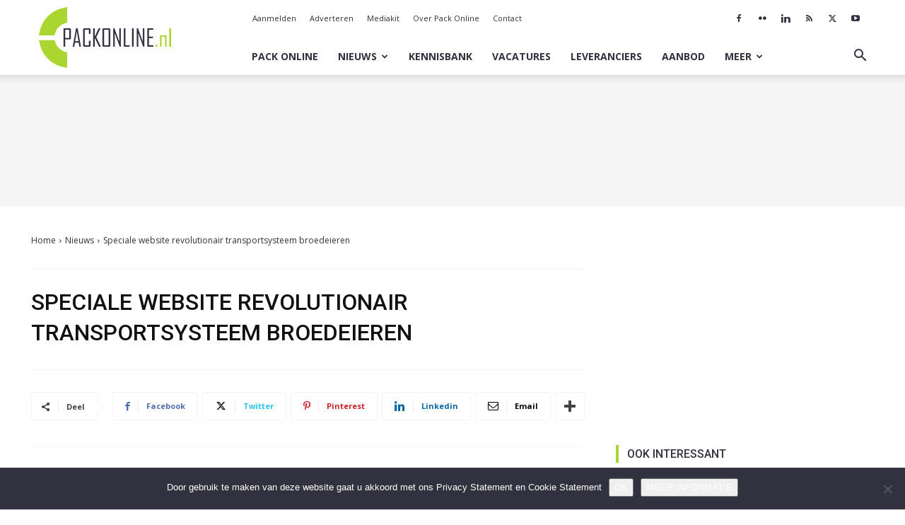

--- FILE ---
content_type: text/html; charset=utf-8
request_url: https://www.google.com/recaptcha/api2/aframe
body_size: 268
content:
<!DOCTYPE HTML><html><head><meta http-equiv="content-type" content="text/html; charset=UTF-8"></head><body><script nonce="1pKNhcTQLXzFQo-6UfTgOQ">/** Anti-fraud and anti-abuse applications only. See google.com/recaptcha */ try{var clients={'sodar':'https://pagead2.googlesyndication.com/pagead/sodar?'};window.addEventListener("message",function(a){try{if(a.source===window.parent){var b=JSON.parse(a.data);var c=clients[b['id']];if(c){var d=document.createElement('img');d.src=c+b['params']+'&rc='+(localStorage.getItem("rc::a")?sessionStorage.getItem("rc::b"):"");window.document.body.appendChild(d);sessionStorage.setItem("rc::e",parseInt(sessionStorage.getItem("rc::e")||0)+1);localStorage.setItem("rc::h",'1768958423620');}}}catch(b){}});window.parent.postMessage("_grecaptcha_ready", "*");}catch(b){}</script></body></html>